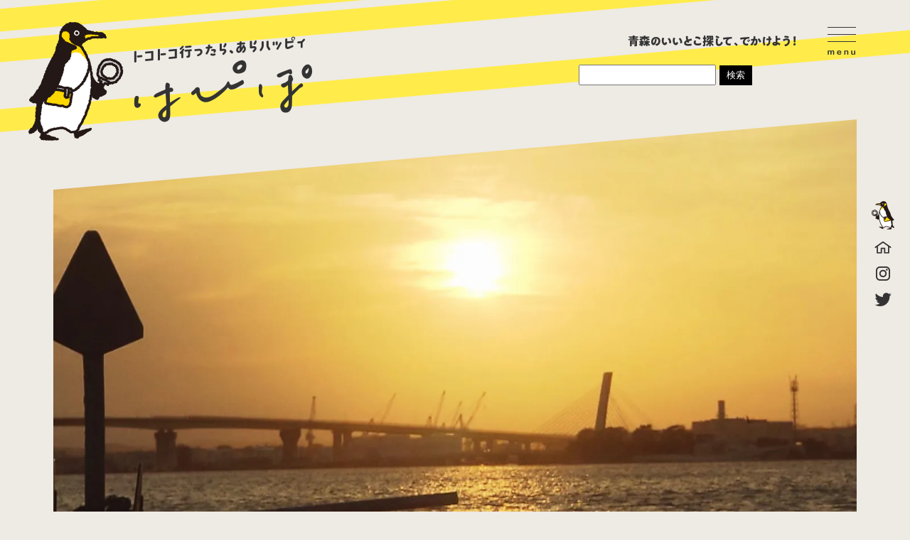

--- FILE ---
content_type: text/html; charset=UTF-8
request_url: https://www.hapipo.jp/2023/12/14974/
body_size: 18934
content:
<!doctype html>
<html lang="ja">

<head>
<meta charset="utf-8">

<title>  屋形船で海の上から八戸の夜景を！｜はぴぽ｜青森のいいとこを探して、でかけよう！</title>

<meta name="keywords" content="はぴぽ, ハッピィ, 青森, ABA, 青森朝日放送, カフェ, ごはん, おでかけ, いいとこ" />
<meta name="description" content="青森のいいことを探して出かけよう！トコトコ行ったらあらハッピィ。はぴぽ公式ウェブサイト。" />

<link rel="shortcut icon" href="https://www.hapipo.jp/favicon.ico" />
<link rel="apple-touch-icon" href="https://www.hapipo.jp/images/apple-touch-icon.png" sizes="180x180">
<link rel="icon" type="image/png" href="https://www.hapipo.jp/images/android-touch-icon.png" sizes="192x192">

<!-- ツイッターカード -->
<meta name="twitter:card" content="summary_large_image" />
<meta name="twitter:site" content="@yumekokoaba" />
<!-- ツイッターカード -->

<!-- ここからOGP -->
<meta property="og:type" content="blog">
<meta property="og:description" content="">
<meta property="og:title" content="屋形船で海の上から八戸の夜景を！">
<meta property="og:url" content="https://www.hapipo.jp/2023/12/14974/">
<meta property="og:image" content="https://i0.wp.com/www.hapipo.jp/wp-content/uploads/2023/12/ef0b6972cbe9822945e5423b009b057a-3.jpg?fit=1920%2C1080&ssl=1">
<meta property="og:site_name" content="はぴぽ｜青森のいいとこを探して、でかけよう！">
<!-- ここまでOGP -->


<!--モバイル対応-->
<meta name="viewport" content="width=device-width,minimum-scale=1.0,maximum-scale=1.0" />
<meta http-equiv="X-UA-Compatible" content="IE=IE9" />
<meta name="format-detection" content="telephone=no">

<!--[if lt IE 9]>
<script src="/scripts/html5.js"></script>
<![endif]-->

<link rel="stylesheet" href="/css/site-style.css" type="text/css" media="all">
<link rel="stylesheet" href="https://www.hapipo.jp/wp-content/themes/hapipo/style.css" type="text/css" />

<!-- google font -->
<link href="https://fonts.googleapis.com/css2?family=Maven+Pro:wght@400;800&family=Noto+Sans+JP:wght@400;900&display=swap" rel="stylesheet">
<!-- google font -->

<script type="text/javascript" src="https://ajax.googleapis.com/ajax/libs/jquery/1/jquery.min.js"></script>
<script type="text/javascript" src="/scripts/ro.js"></script>
<script type="text/javascript" src="/scripts/page-scroller.js"></script>

<!-- Add imagelightbox -->
<script type="text/javascript" src="/imagelightbox/imagelightbox.min.js"></script>
<link rel="stylesheet" type="text/css" href="/imagelightbox/imagelightbox.css" media="screen" />
<script type="text/javascript" src="/imagelightbox/custom.js"></script>
<!-- imagelightbox -->

<!-- phoneMenu -->
<link rel="stylesheet" href="/phoneMenu/phoneMenu.css" type="text/css">
<script type="text/javascript" src="/phoneMenu/phoneMenu.js"></script>
<!-- phoneMenu -->

<!-- nivo.slider -->
<link rel="stylesheet" href="/nivoslider/default/default.css" type="text/css" media="screen" />
<link rel="stylesheet" href="/nivoslider/nivo-slider.css" type="text/css" media="screen" />
<script type="text/javascript" src="/nivoslider/jquery.nivo.slider.js"></script>
<script type="text/javascript">
$(window).load(function() {
$('#slider').nivoSlider();
});
</script>
<!-- nivo.slider -->

<!-- jQuery RWD Image Maps -->
<script src="https://cdnjs.cloudflare.com/ajax/libs/jQuery-rwdImageMaps/1.6/jquery.rwdImageMaps.min.js"></script>
<!-- jQuery RWD Image Maps -->

<script type="text/javascript" src="/scripts/delighters.js"></script>
<link rel='dns-prefetch' href='//s.w.org' />
<link rel='dns-prefetch' href='//i0.wp.com' />
<link rel='dns-prefetch' href='//i1.wp.com' />
<link rel='dns-prefetch' href='//i2.wp.com' />
<link rel='dns-prefetch' href='//c0.wp.com' />
		<script type="text/javascript">
			window._wpemojiSettings = {"baseUrl":"https:\/\/s.w.org\/images\/core\/emoji\/13.0.1\/72x72\/","ext":".png","svgUrl":"https:\/\/s.w.org\/images\/core\/emoji\/13.0.1\/svg\/","svgExt":".svg","source":{"concatemoji":"https:\/\/www.hapipo.jp\/wp-includes\/js\/wp-emoji-release.min.js?ver=5.6.16"}};
			!function(e,a,t){var n,r,o,i=a.createElement("canvas"),p=i.getContext&&i.getContext("2d");function s(e,t){var a=String.fromCharCode;p.clearRect(0,0,i.width,i.height),p.fillText(a.apply(this,e),0,0);e=i.toDataURL();return p.clearRect(0,0,i.width,i.height),p.fillText(a.apply(this,t),0,0),e===i.toDataURL()}function c(e){var t=a.createElement("script");t.src=e,t.defer=t.type="text/javascript",a.getElementsByTagName("head")[0].appendChild(t)}for(o=Array("flag","emoji"),t.supports={everything:!0,everythingExceptFlag:!0},r=0;r<o.length;r++)t.supports[o[r]]=function(e){if(!p||!p.fillText)return!1;switch(p.textBaseline="top",p.font="600 32px Arial",e){case"flag":return s([127987,65039,8205,9895,65039],[127987,65039,8203,9895,65039])?!1:!s([55356,56826,55356,56819],[55356,56826,8203,55356,56819])&&!s([55356,57332,56128,56423,56128,56418,56128,56421,56128,56430,56128,56423,56128,56447],[55356,57332,8203,56128,56423,8203,56128,56418,8203,56128,56421,8203,56128,56430,8203,56128,56423,8203,56128,56447]);case"emoji":return!s([55357,56424,8205,55356,57212],[55357,56424,8203,55356,57212])}return!1}(o[r]),t.supports.everything=t.supports.everything&&t.supports[o[r]],"flag"!==o[r]&&(t.supports.everythingExceptFlag=t.supports.everythingExceptFlag&&t.supports[o[r]]);t.supports.everythingExceptFlag=t.supports.everythingExceptFlag&&!t.supports.flag,t.DOMReady=!1,t.readyCallback=function(){t.DOMReady=!0},t.supports.everything||(n=function(){t.readyCallback()},a.addEventListener?(a.addEventListener("DOMContentLoaded",n,!1),e.addEventListener("load",n,!1)):(e.attachEvent("onload",n),a.attachEvent("onreadystatechange",function(){"complete"===a.readyState&&t.readyCallback()})),(n=t.source||{}).concatemoji?c(n.concatemoji):n.wpemoji&&n.twemoji&&(c(n.twemoji),c(n.wpemoji)))}(window,document,window._wpemojiSettings);
		</script>
		<style type="text/css">
img.wp-smiley,
img.emoji {
	display: inline !important;
	border: none !important;
	box-shadow: none !important;
	height: 1em !important;
	width: 1em !important;
	margin: 0 .07em !important;
	vertical-align: -0.1em !important;
	background: none !important;
	padding: 0 !important;
}
</style>
	<link rel='stylesheet' id='wp-block-library-css'  href='https://c0.wp.com/c/5.6.16/wp-includes/css/dist/block-library/style.min.css' type='text/css' media='all' />
<style id='wp-block-library-inline-css' type='text/css'>
.has-text-align-justify{text-align:justify;}
</style>
<link rel='stylesheet' id='wp-pagenavi-css'  href='https://www.hapipo.jp/wp-content/plugins/wp-pagenavi/pagenavi-css.css?ver=2.70' type='text/css' media='all' />
<link rel='stylesheet' id='jetpack_css-css'  href='https://c0.wp.com/p/jetpack/9.8.3/css/jetpack.css' type='text/css' media='all' />
<link rel="https://api.w.org/" href="https://www.hapipo.jp/wp-json/" /><link rel="alternate" type="application/json" href="https://www.hapipo.jp/wp-json/wp/v2/posts/14974" /><link rel="canonical" href="https://www.hapipo.jp/2023/12/14974/" />
<link rel="alternate" type="application/json+oembed" href="https://www.hapipo.jp/wp-json/oembed/1.0/embed?url=https%3A%2F%2Fwww.hapipo.jp%2F2023%2F12%2F14974%2F" />
<link rel="alternate" type="text/xml+oembed" href="https://www.hapipo.jp/wp-json/oembed/1.0/embed?url=https%3A%2F%2Fwww.hapipo.jp%2F2023%2F12%2F14974%2F&#038;format=xml" />
<script type="text/javascript">
	window._se_plugin_version = '8.1.9';
</script>
<style type='text/css'>img#wpstats{display:none}</style>
		
<!-- sns-share -->
<script type="text/javascript" src="/sns-share/share.js"></script>
<link rel="stylesheet" href="/sns-share/share.css" type="text/css" media="all">
<!-- sns-share -->

<!-- mailformpro -->
<link rel="stylesheet" href="/contact-file/mfp.statics/mailformpro.css" type="text/css" />
<!-- mailformpro -->
<!-- Global site tag (gtag.js) - Google Analytics -->
<script async src="https://www.googletagmanager.com/gtag/js?id=G-C1CT8DGSK0"></script>
<script>
window.dataLayer = window.dataLayer || [];
function gtag(){dataLayer.push(arguments);}
gtag('js', new Date());

gtag('config', 'G-C1CT8DGSK0');
</script><!-- slide -->
<link href="https://cdnjs.cloudflare.com/ajax/libs/slick-carousel/1.9.0/slick-theme.min.css" rel="stylesheet" type="text/css">
<link href="https://cdnjs.cloudflare.com/ajax/libs/slick-carousel/1.9.0/slick.min.css" rel="stylesheet" type="text/css">
<link rel="stylesheet" href="/css/slide-style.css" type="text/css" media="all">
	
<!-- Google Adsense  -->
<script async src="https://pagead2.googlesyndication.com/pagead/js/adsbygoogle.js?client=ca-pub-3779148973978262"
     crossorigin="anonymous"></script>
</head>
<body>
  
<div class="header-wrap">
<header id="top">
<h1><a href="/">はぴぽ｜青森のいいとこを探して、でかけよう！</a></h1>
<p class="head-catch">青森のいいとこ探して、でかけよう！</p>

<nav>
<div id="button" class="toggle"><div class="in"><span class="t1"></span><span class="t2"></span><span class="t3"></span></div></div>
<div id="slideMenu">
<div class="globalMenu">
<ul class="gnv-2">
<li class="nv-1"><a href="/category/cafe/"><img src="/images/img_cate01.png" alt="カフェ"><h2>CAFÉ<span>カフェ</span></h2></a></li>
<li class="nv-2"><a href="/category/gohan/"><img src="/images/img_cate02.png" alt="ごはん"><h2>GOHAN<span>ごはん</span></h2></a></li>
<li class="nv-3"><a href="/category/odekake/"><img src="/images/img_cate03.png" alt="おでかけ"><h2>ODEKAKE<span>おでかけ</span></h2></a></li>
<li class="nv-5"><a href="/event/"><img src="/images/img_cate05.png" alt="イベント"><h2>EVENT<span>イベント</span></h2></a></li>
<li class="nv-4"><a href="/area/"><img src="/images/img_cate04.png" alt="エリアで探す"><h2>AREA<span>エリア</span></h2></a></li>
</ul>
<ul class="gnv-1">
<li><a href="/"><span>ホーム</span></a></li>
<li><a href="/contact/"><span>お問い合わせ</span></a></li>
<li><a href="https://www.instagram.com/hapipo_tocotoco/" target="_blank"><span>公式Instagram</span></a></li>
<li><a href="https://twitter.com/yumekokoaba" target="_blank"><span>公式Twitter</span></a></li>
</ul>
</div>
</div>
<div class="headMenu">
<ul>
<li><a href="/about/" class="hm-about"><span>はぴぽについて</span></a></li>
<li><a href="/" class="hm-home"><span>ホーム</span></a></li>
<li><a href="https://www.instagram.com/hapipo_tocotoco/" target="_blank" class="hm-insta"><span>公式Instagram</span></a></li>
<li><a href="https://twitter.com/yumekokoaba" target="_blank" class="hm-tw"><span>公式Twitter</span></a></li>
</ul>
</div>
</nav>
</header>
</div>
<div class="bg-gray"></div>
<div class="serchformWrap">
    <form role="search" method="get" id="searchform" class="searchform" action="https://www.hapipo.jp/">
	<div>
		<label class="screen-reader-text" for="s"></label>
		<input type="text" value="" name="s" id="s" />
		<input type="submit" id="searchsubmit" value="検索" />
	</div>
</form>  </div>
<div class="contents">
<section class="shop-single">
<div class="mainimg">
<img width="1600" height="1000" src="https://i2.wp.com/www.hapipo.jp/wp-content/uploads/2023/12/ef0b6972cbe9822945e5423b009b057a-4.jpg?resize=1600%2C1000&amp;ssl=1" class="attachment-shop-mainimg size-shop-mainimg" alt="屋形船で海の上から八戸の夜景を！" loading="lazy" /><div class="numberMore">
<p class="number"><span>NO.</span>536</p>
<p class="icon icon-odekake">おでかけ</p>
</div>
</div><!-- mainimg -->
<div class="inner clearfix">
<h1>屋形船で海の上から八戸の夜景を！</h1>
<h2>［ 八戸屋形船 新井田丸 ］</h2>
<p class="lastUpdated">最終更新日:2023.12.13</p>
<ul class="photoList">
<li><img src="https://i2.wp.com/www.hapipo.jp/wp-content/uploads/2023/12/ca3aacef45ef576dd61c7552699856a1-3.jpg?fit=1000%2C563&ssl=1" alt="八戸を海の上から楽しむ"><h3>八戸を海の上から楽しむ</h3></li>
<li><img src="https://i1.wp.com/www.hapipo.jp/wp-content/uploads/2023/12/bb8515d1d6c2fbe067a9d6bb47d94747-2.jpg?fit=1000%2C563&ssl=1" alt="八戸屋形船新井田丸"><h3>八戸屋形船新井田丸</h3></li>
<li><img src="https://i2.wp.com/www.hapipo.jp/wp-content/uploads/2023/12/968343aef00d0cb94a64caaa496d4e62-2.jpg?fit=1000%2C563&ssl=1" alt="蕪島付近に向かって"><h3>蕪島付近に向かって</h3></li>
<li><img src="https://i0.wp.com/www.hapipo.jp/wp-content/uploads/2023/12/ef0b6972cbe9822945e5423b009b057a-5.jpg?fit=1000%2C563&ssl=1" alt="夕焼けの工場地帯も絶景！"><h3>夕焼けの工場地帯も絶景！</h3></li>
</ul>
<p class="explain">2002年開業、海の上から八戸の夜景を楽しめる屋形船です。運航は10名以上の予約で（定員50名）！海の幸など宴会を楽しみながらのクルーズプランもあります。</p>
	
	
	<script async src="https://pagead2.googlesyndication.com/pagead/js/adsbygoogle.js?client=ca-pub-3779148973978262"
     crossorigin="anonymous"></script>
<!-- はぴぽ 各記事用 横長レスポンシブ -->
<ins class="adsbygoogle"
     style="display:block"
     data-ad-client="ca-pub-3779148973978262"
     data-ad-slot="6567025349"
     data-ad-format="auto"
     data-full-width-responsive="true"></ins>
<script>
     (adsbygoogle = window.adsbygoogle || []).push({});
</script>
	
	
<div class="shop-information">
<h3>INFORMATION</h3>
<div class="inner-L">
<h4>八戸屋形船 新井田丸</h4>
<p class="address">八戸市湊町本町9-1</p>
<table>
<tr>
<th>お問い合わせ・ご予約</th>
<td>0178-35-4415</td>
</tr>
<tr>
<th>公式サイト</th>
<td><a href="https://niidamaru.com/" target="_blank">https://niidamaru.com/</a></td>
</tr>
<tr>
<th>放送</th>
<td>青森満腹！うまいもんツアー12（2023.12.13）</td>
</tr>
</table>
<a href="https://maps.app.goo.gl/67iYiSoUjD7mtDfD9" class="btn" target="_blank">Google Mapで場所を確認する</a>
<!-- シェアボタン [ここからコピー] -->
<div class="shareBtn">
<h4>この投稿をシェアする</h4>
<ul>
<li><a class="twitter icon-twitter" href="//twitter.com/intent/tweet?text=%E5%B1%8B%E5%BD%A2%E8%88%B9%E3%81%A7%E6%B5%B7%E3%81%AE%E4%B8%8A%E3%81%8B%E3%82%89%E5%85%AB%E6%88%B8%E3%81%AE%E5%A4%9C%E6%99%AF%E3%82%92%EF%BC%81&https%3A%2F%2Fwww.hapipo.jp%2F2023%2F12%2F14974%2F&url=https%3A%2F%2Fwww.hapipo.jp%2F2023%2F12%2F14974%2F" target="_blank" title="Twitterでシェアする"><span>Twitter</span></a></li>
<li><a class="facebook icon-facebook" href="//www.facebook.com/sharer.php?u=https%3A%2F%2Fwww.hapipo.jp%2F2023%2F12%2F14974%2F&t=%E5%B1%8B%E5%BD%A2%E8%88%B9%E3%81%A7%E6%B5%B7%E3%81%AE%E4%B8%8A%E3%81%8B%E3%82%89%E5%85%AB%E6%88%B8%E3%81%AE%E5%A4%9C%E6%99%AF%E3%82%92%EF%BC%81" target="_blank" title="facebookでシェアする"><span>Facebook</span></a></li>
<li><a class="hatena icon-hatena" href="//b.hatena.ne.jp/add?mode=confirm&url=https%3A%2F%2Fwww.hapipo.jp%2F2023%2F12%2F14974%2F&title=%E5%B1%8B%E5%BD%A2%E8%88%B9%E3%81%A7%E6%B5%B7%E3%81%AE%E4%B8%8A%E3%81%8B%E3%82%89%E5%85%AB%E6%88%B8%E3%81%AE%E5%A4%9C%E6%99%AF%E3%82%92%EF%BC%81" target="_blank" data-hatena-bookmark-title="https://www.hapipo.jp/2023/12/14974/" title="このエントリーをはてなブックマークに追加する"><span>はてブ</span></a></li>
<li><a class="hatena icon-pinterest" href="http://pinterest.com/pin/create/button/?url=https%3A%2F%2Fwww.hapipo.jp%2F2023%2F12%2F14974%2F&description=%E5%B1%8B%E5%BD%A2%E8%88%B9%E3%81%A7%E6%B5%B7%E3%81%AE%E4%B8%8A%E3%81%8B%E3%82%89%E5%85%AB%E6%88%B8%E3%81%AE%E5%A4%9C%E6%99%AF%E3%82%92%EF%BC%81"><span>pinterest</span></a></li>
<li><a class="line icon-line" href="//timeline.line.me/social-plugin/share?url=https%3A%2F%2Fwww.hapipo.jp%2F2023%2F12%2F14974%2F" target="_blank" title="LINEでシェアする"><span>LINE</span></a></li>
<!--<li><a class="pocket icon-pocket" href="//getpocket.com/edit?url=https%3A%2F%2Fwww.hapipo.jp%2F2023%2F12%2F14974%2F" target="_blank" title="Pocketであとで読む">Pocket</a></li>-->
<!--<li><a class="feedly icon-feedly" href="//cloud.feedly.com/#subscription%2Ffeed%2Fhttps://www.hapipo.jp/feed/" target="_blank" title="Feedlyで購読する">Feedly</a></li>-->
<!--<li><a class="rss icon-feed" href="https://www.hapipo.jp/feed/" target="_blank" title="RSSで購読する">RSS</a></li>-->
</ul>
</div>
<!-- シェアボタン [ここまでコピー] -->

</div>
<div class="googlemap">
<iframe src="https://www.google.com/maps/embed?pb=!1m14!1m8!1m3!1d12131.143621750134!2d141.5225288!3d40.524223!3m2!1i1024!2i768!4f13.1!3m3!1m2!1s0x5f9b52323a5d1bc7%3A0x9a6c3ec580ce8692!2z5YWr5oi45bGL5b2i6Ii5IOaWsOS6leeUsOS4uCDkuZfjgorloLQ!5e0!3m2!1sja!2sjp!4v1702453768940!5m2!1sja!2sjp" width="600" height="450" style="border:0;" allowfullscreen="" loading="lazy" referrerpolicy="no-referrer-when-downgrade"></iframe></div>
</div>
</div>

</section><!-- shop -->
</div>



<div class="footer-wrap">
<footer>
<ul class="footMenu">
<li><a href="/" class="fm-home">ホーム</a></li>
<li><a href="/category/cafe/" class="fm-cafe">カテゴリー：カフェ</a></li>
<li><a href="/category/gohan/" class="fm-gohan">カテゴリー：ごはん</a></li>
<li><a href="/category/odekake/" class="fm-odekake">カテゴリー：おでかけ</a></li>
<li><a href="/event/" class="fm-event">イベント</a></li>
<li><a href="/area/" class="fm-area">エリアで探す</a></li>
<li><a href="/contact/" class="fm-contact">お問い合わせ</a></li>
</ul>
<p class="copylight">&copy; <a href="https://www.aba-net.com/" target="_blank"><span>ABA青森朝日放送</span></a></p>
<p class="warning">弊社の番組ならびに本サイトに掲載されている映像、音声、画像、音楽などの著作物を許可なく複製、転載することを禁じます。</p>
</footer>
</div>
<script type='text/javascript' src='https://c0.wp.com/p/jetpack/9.8.3/_inc/build/photon/photon.min.js' id='jetpack-photon-js'></script>
<script type='text/javascript' src='https://c0.wp.com/c/5.6.16/wp-includes/js/wp-embed.min.js' id='wp-embed-js'></script>
<script src='https://stats.wp.com/e-202603.js' defer></script>
<script>
	_stq = window._stq || [];
	_stq.push([ 'view', {v:'ext',j:'1:9.8.3',blog:'187012326',post:'14974',tz:'9',srv:'www.hapipo.jp'} ]);
	_stq.push([ 'clickTrackerInit', '187012326', '14974' ]);
</script>
<script src="https://cdnjs.cloudflare.com/ajax/libs/jquery/3.4.1/jquery.min.js"></script>
<script src="https://cdnjs.cloudflare.com/ajax/libs/jquery-migrate/3.1.0/jquery-migrate.min.js"></script>
<script src="https://cdnjs.cloudflare.com/ajax/libs/slick-carousel/1.9.0/slick.min.js" type="text/javascript"></script>
<script type="text/javascript">
	$('.slider').slick({
		autoplay: true,
		dots: true,
		fade: true,
	});
</script>

<script src="https://code.jquery.com/jquery-3.4.1.min.js" integrity="sha256-CSXorXvZcTkaix6Yvo6HppcZGetbYMGWSFlBw8HfCJo=" crossorigin="anonymous"></script>
<script type="text/javascript" src="/phoneMenu/phoneMenu.js"></script>

</body>
</html>

 



--- FILE ---
content_type: text/html; charset=utf-8
request_url: https://www.google.com/recaptcha/api2/aframe
body_size: 267
content:
<!DOCTYPE HTML><html><head><meta http-equiv="content-type" content="text/html; charset=UTF-8"></head><body><script nonce="F0nRgblh5wZ8MlQ-PqqJtg">/** Anti-fraud and anti-abuse applications only. See google.com/recaptcha */ try{var clients={'sodar':'https://pagead2.googlesyndication.com/pagead/sodar?'};window.addEventListener("message",function(a){try{if(a.source===window.parent){var b=JSON.parse(a.data);var c=clients[b['id']];if(c){var d=document.createElement('img');d.src=c+b['params']+'&rc='+(localStorage.getItem("rc::a")?sessionStorage.getItem("rc::b"):"");window.document.body.appendChild(d);sessionStorage.setItem("rc::e",parseInt(sessionStorage.getItem("rc::e")||0)+1);localStorage.setItem("rc::h",'1768533368456');}}}catch(b){}});window.parent.postMessage("_grecaptcha_ready", "*");}catch(b){}</script></body></html>

--- FILE ---
content_type: text/css
request_url: https://www.hapipo.jp/phoneMenu/phoneMenu.css
body_size: 1464
content:
@charset "UTF-8";
/* CSS Document */

#slideMenu { pointer-events:auto; opacity: 1.0;}

/* TOGGLE */
.toggle {width:40px; height:40px; cursor:pointer; display:none; pointer-events:all; background: url("../images/bg_toggle@2x.png") bottom center no-repeat; background-size:100% auto; position: fixed; top:38px; right:76px; z-index: 1300;}
.toggle .in { margin:0; padding:0; box-sizing: border-box; }

.toggle span { display:block; width:40px; height:1px; background:#333; }
.toggle span.t2 { margin:9px 0;}
.toggle { display:block; }

.toggle, .toggle span { transition:all 0.4s cubic-bezier(0.42, 0.02, 0.33, 1.05);}
.open .toggle span.t2 { opacity:0; background:#000;}
.open .toggle {}
.open .toggle span.t1 { transform: translate(0px, 10px) rotate(135deg);}
.open .toggle span.t3 { transform: translate(0px, -10px) rotate(-135deg);}

#slideMenu { width:100%; height:100%; padding:240px 75px 50px; display:block; overflow:hidden; opacity:0; box-sizing:border-box; position:relative; position:fixed; top:0; left:0; z-index:1000; pointer-events:none;}


@media screen and (max-width:1080px){
#slideMenu { padding:200px 75px 50px;}
}


@media screen and (max-width:680px){
/* TOGGLE */
.toggle {width:28px; height:28px; background: url("../images/bg_toggle_phone@2x.png") bottom center no-repeat; background-size:100% auto; top:28px; right:24px;}

.toggle span { width:28px; height:1px;}
.toggle span.t2 { margin:7px 0;}
.open .toggle span.t1 { transform: translate(0px, 8px) rotate(135deg);}
.open .toggle span.t3 { transform: translate(0px, -8px) rotate(-135deg);}

#slideMenu { padding:110px 20px 40px;}
}


--- FILE ---
content_type: text/css
request_url: https://www.hapipo.jp/nivoslider/default/default.css
body_size: 2249
content:
/*
Skin Name: Nivo Slider Default Theme
Skin URI: http://nivo.dev7studios.com
Description: The default skin for the Nivo Slider.
Version: 1.3
Author: Gilbert Pellegrom
Author URI: http://dev7studios.com
Supports Thumbs: true
*/

.theme-default .nivoSlider {
	position:relative;
	background:#fff url(loading.gif) no-repeat 50% 50%;
    margin-bottom:0;
	}
.theme-default .nivoSlider img {
	position:absolute;
	top:0px;
	left:0px;
	display:none;
}
.theme-default .nivoSlider a {
	border:0;
	display:block;
}

.theme-default .nivo-controlNav { width:100px; transform: rotate(-5deg);
	text-align: left;
	padding:0 0 0 10px;
}
.theme-default .nivo-controlNav a {
	display:inline-block;
	width:20px;
	height:20px;
	background:url(bullets.png) no-repeat;
	background-size:20px 40px;
	text-indent:-9999px;
	border:0;
	margin:0;
}
.theme-default .nivo-controlNav a.active {
	background-position:0 -20px;
}


.theme-default .nivo-directionNav a {
	display:block;
	width:100px;
	height:50px;
	background:url(arrows.png) no-repeat;
	background-size:200px auto;
	text-indent:-9999px;
	border:0;
	opacity:1;
}

.theme-default:hover .nivo-directionNav a { opacity:1; }
.theme-default a.nivo-nextNav {
	background-position:-100px 0;
	left:100px;
}
.theme-default a.nivo-nextNav:hover {
	background-position:-100px -50px;
}
.theme-default a.nivo-prevNav {
	left:0;
}
.theme-default a.nivo-prevNav:hover {
	background-position:0 -50px;
}



.theme-default .nivo-caption {
    font-family: Helvetica, Arial, sans-serif;
}
.theme-default .nivo-caption a {
    color:#fff;
    border-bottom:1px dotted #fff;
}
.theme-default .nivo-caption a:hover {
    color:#fff;
}

.theme-default .nivo-controlNav.nivo-thumbs-enabled {
	width: 100%;
}
.theme-default .nivo-controlNav.nivo-thumbs-enabled a {
	width: auto;
	height: auto;
	background: none;
	margin-bottom: 5px;
}
.theme-default .nivo-controlNav.nivo-thumbs-enabled img {
	display: block;
	width: 120px;
	height: auto;
}


/* スマホ用 ++++++++++++++++++++ */
@media screen and (max-width:680px){
.theme-default .nivo-directionNav a {
	width:60px;
	height:30px;
	background-size:120px auto;
}

.theme-default a.nivo-nextNav {
	background-position:-60px 0;
	left:60px;
}
.theme-default a.nivo-nextNav:hover {
	background-position:-60px -30px;
}
.theme-default a.nivo-prevNav { 
	left:0;
}
.theme-default a.nivo-prevNav:hover {
	background-position:0 -30px;
}
}

--- FILE ---
content_type: text/css
request_url: https://www.hapipo.jp/sns-share/share.css
body_size: 1868
content:
/******************************

 ソーシャルエリア全体を囲む要素
 * 他のコンテンツと距離を取りたい場合は[margin]を設定して下さい

******************************/
.social-area-syncer {
	width: 100% ;
	min-height: auto ;
	padding: 0 ;
}

/* デスクトップPCでは高さを拡張する */
@media screen and ( min-width:480px ) {
	.social-area-syncer {
		width: 100% ;
	}
}


/******************************

 [ul]要素

******************************/
/* スマホ */
ul.social-button-syncer {
	width: calc(100% + 16px) ;
	padding: 0 ;
	border: none ;
	list-style-type: none ;
}

/* デスクトップ */
@media screen and ( min-width:480px ) {
	ul.social-button-syncer {
		width: calc(100% + 16px) ;
	}
}


/******************************

 [li]要素

******************************/
ul.social-button-syncer li {
	float: left ;
	text-align: center ;
	height: 63px ;
	margin: 0 16px 12px 0;
	padding:0 ;
}

ul.social-button-syncer li:last-child { margin-right:0;}


/******************************

 各種ボタン

******************************/
/* [Twitter] */
.sc-tw {
	width: 63px ;
}

.sc-tw svg {
	width: 30px ;
	height: 30px ;
 }

.sc-tw a {
	height: 63px ; box-sizing: border-box;
	margin: 0 auto ;
	padding-top: 6px ;
	display: block ;
	background: #1B95E0 ;
	font-size: 12px ; line-height:140%;
	color: #fff ;
	font-weight: 700 ;
	text-decoration: none ;
	letter-spacing: .5px ;
	border-radius: 2px ;
}

.sc-tw a:hover {
	color: #fff ;
	background: #0c7abf ;
}

.sc-tw span {}

.sc-tw span:before {
	white-space: pre ;
	content: '\A' ;
}

/* [Facebook] */
.sc-fb {
	z-index: 99 ;
	width: 80px !important;
}
.fb-like > span {
	width: 135px !important;
}
.fb-like iframe {
	width: 135px !important;
}

/* [LINE] */
.sc-li {
	width: 40px;
}

.sc-li-img {
	border: none ;
	margin: 0 auto ;
	padding:0 ;
	width: 40px ;
	height: auto ;
}

/* デスクトップPCではLINEボタンを表示しない */
@media screen and ( min-width:480px ) {
	.sc-li {
	}
}


--- FILE ---
content_type: text/css
request_url: https://www.hapipo.jp/css/slide-style.css
body_size: -70
content:
@media screen and (max-width:680px){
  .slick-dots { display: none; } 
}


--- FILE ---
content_type: application/javascript
request_url: https://www.hapipo.jp/phoneMenu/phoneMenu.js
body_size: 889
content:
$(function window_load() {
var W = document.body.clientWidth;
var menu = $('#slideMenu'), 
menuBtn = $('#button'), 
body = $(document.body);                

menuBtn.on('click', function(){

body.toggleClass('open');
if(body.hasClass('open')){

$('#slideMenu').css({
  'opacity': '1.0', 
  'pointer-events': 'auto',
  'transition': 'all 0.8s ease'
});
$('.bg-gray').css({
  'opacity': '1.0', 
  'transition': 'all 0.8s ease'
});
$('header nav div.globalMenu ul li a').css({
  'pointer-events': 'auto'
});
} else {

$('#slideMenu').css({
  'opacity': '0', 
  'pointer-events': 'none',
  'transition': 'none'
});
$('.bg-gray').css({
  'opacity': '0', 
});
$('header nav div.globalMenu ul li a').css({
  'pointer-events': 'none'
});

}             
});

$(window).resize(function() {
body.removeClass('open');

$('#slideMenu').css({
  'opacity': '0', 
  'pointer-events': 'none'
});
$('.bg-gray').css({
  'opacity': '0', 
  'pointer-events': 'none'
});
$('header nav div.globalMenu ul li a').css({
  'pointer-events': 'none'
});

});
});
